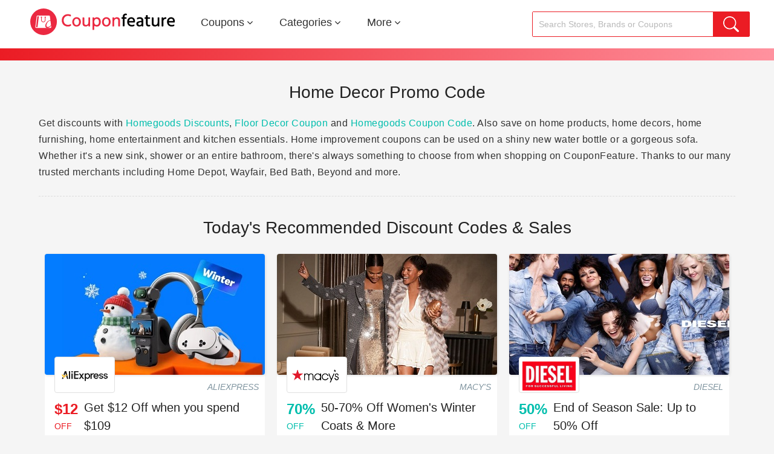

--- FILE ---
content_type: text/html; charset=utf-8
request_url: https://www.couponfeature.com/coupons-information/home-decor-promo-code/
body_size: 7442
content:
<!DOCTYPE html> <html lang="en"> <head> <!-- Google Tag Manager --> <script>(function(w,d,s,l,i){w[l]=w[l]||[];w[l].push({'gtm.start': new Date().getTime(),event:'gtm.js'});var f=d.getElementsByTagName(s)[0], j=d.createElement(s),dl=l!='dataLayer'?'&l='+l:'';j.async=true;j.src= 'https://www.googletagmanager.com/gtm.js?id='+i+dl;f.parentNode.insertBefore(j,f); })(window,document,'script','dataLayer','GTM-NBHBN3S');</script> <!-- End Google Tag Manager --> <meta http-equiv="Content-Type" content="text/html; charset=utf-8"/> <title>Home Decor Promo Code - CouponFeature</title> <meta content="Browse Home Decor Promo Code on CouponFeature for online savings. We find and verify the best and latest coupons on the web for you." name="description"/> <meta content="Home Decor Promo Code,Homegoods Discounts,Floor Decor Coupon,Homegoods Coupon Code" name="keywords"/> <meta name="robots" content="index,follow" /> <meta name="googlebot" content="noarchive" /> <meta name="viewport" content="width=device-width, initial-scale=1"> <meta name="fo-verify" content="d17d7bd7-64e2-4fde-9693-5e9e0a707a6c"> <meta name='ir-site-verification-token' value='2043764080' /> <meta name="verification" content="691fc4dc7f67fe3c6621288f6d487bae" /> <meta name="1e9b3f0b51bc3ac" content="21c5bdb2c3dfee3b651fcadbc3a5d4bc" /> <meta name="linkbuxverifycode" content="32dc01246faccb7f5b3cad5016dd5033" /> <meta name="lhverifycode" content="32dc01246faccb7f5b3cad5016dd5033" /> <meta name="yandex-verification" content="f21c25d30a9dd237" /> <link rel="dns-prefetch" href="https://www.couponfeature.com"/> <link rel="canonical" href="https://www.couponfeature.com/coupons-information/home-decor-promo-code/"/> <link rel="shortcut icon" href="/favicon.ico?v26011201"/> <link href="/static/index/css/global.css?v26011201" type="text/css" rel="stylesheet"/> <link rel="preload" href="/static/index/font-awesome/css/font-awesome.min.css" as="style" onload="this.rel='stylesheet'"/> <link rel="preload" type="font/woff2" href="/static/index/font-awesome/fonts/fontawesome-webfont.woff2?v=4.7.0" as="font" crossorigin="anonymous"/> </head> <body> <!-- Google Tag Manager (noscript) --> <noscript><iframe src="https://www.googletagmanager.com/ns.html?id=GTM-NBHBN3S" height="0" width="0" style="display:none;visibility:hidden"></iframe></noscript> <!-- End Google Tag Manager (noscript) --> <header> <div class="header"> <div class="head"> <div class="ph"> <span class="nav_icon" onClick="ph_nav()"><i class="fa fa-bars fa-lg"></i></span> <div class="ph_search"> <div class="search"> <form action="/siteinfo/search/" method="get"> <input type="text" class="sear" name="sear" id="search_text_ph" autocomplete="off" value="" onKeyUp="auto_complete('ph')" placeholder="Search Stores, Brands or Coupons" > <i class="fa fa-close fa-lg" onclick="clearBar()"></i> </form> <div class="search_pop" id="search_pop_ph"></div> </div> </div> <nav class="ph_nav"> <a href="https://www.couponfeature.com/coupons/" title="Coupons">Coupons</a> <a href="https://www.couponfeature.com/promo-code/" title="Categories">Categories</a> <a href="https://www.couponfeature.com/blog/" title="Blog">Blog</a> <a href="https://www.couponfeature.com/browser-extension/" title="Coupon Extension">Coupon Extension</a> </nav> <a href="/" class="logo" title="couponfeature.com"></a> <div class="ph_sear" onClick="ph_sear()"><i class="fa fa-search fa-lg"></i></div> </div> <div class="pc"> <a href="/" class="logo" title="couponfeature.com"></a> <div class="nav_search"> <div class="search"> <form action="/siteinfo/search/" method="get"> <input type="text" class="sear" name="sear" id="search_text_pc" autocomplete="off" value="" onKeyUp="auto_complete('pc')" placeholder="Search Stores, Brands or Coupons" > <input type="submit" id="submit" class="sear_btn" value="search"/> </form> <div class="search_pop" id="search_pop_pc"></div> </div> </div> <nav class="nav"> <ul> <li onmouseenter="showTab(this)"> <a class="nav_title" title="Coupons" href="https://www.couponfeature.com/coupons/">Coupons</a>&nbsp;<i class="fa fa-angle-down cate"></i> <nav class="tab_menu"> <ul> <li><a href="https://www.couponfeature.com/at/walmart.com" title="Walmart Promo codes">Walmart Promo codes</a></li> <li><a href="https://www.couponfeature.com/at/macys.com" title="Macy's Promo codes">Macy's Promo Codes</a></li> <li><a href="https://www.couponfeature.com/at/ebay.com" title="eBay Coupon Codes">eBay Coupon Codes</a></li> <li><a href="https://www.couponfeature.com/at/aliexpress.com" title="AliExpress Coupons">AliExpress Coupons</a></li> <li><a href="https://www.couponfeature.com/at/woot.com" title="Woot Coupons">Woot Coupons</a></li> <li><a href="https://www.couponfeature.com/at/bedbathandbeyond.com" title="Bed Bath & Beyond">Bed Bath & Beyond Coupons</a></li> <li><a href="https://www.couponfeature.com/coupons/" title="More Coupons">More Coupons</a></li> </ul> </nav> </li> <li onmouseenter="showTab(this)"> <a class="nav_title" title="Categories" href="https://www.couponfeature.com/promo-code/">Categories</a>&nbsp;<i class="fa fa-angle-down cate"></i> <nav class="tab_menu"> <ul> <li><a href="https://www.couponfeature.com/promo-code/clothing/" title="Clothing">Clothing</a></li> <li><a href="https://www.couponfeature.com/promo-code/health-beauty/" title="Health & Beauty">Health & Beauty</a></li> <li><a href="https://www.couponfeature.com/promo-code/travel/" title="Travel">Travel</a></li> <li><a href="https://www.couponfeature.com/promo-code/home-garden/" title="Home Garden">Home & Garden</a></li> <li><a href="https://www.couponfeature.com/promo-code/department-store/" title="Department Store">Department Store</a></li> <li><a href="https://www.couponfeature.com/promo-code/" title="More Categories">More Categories</a></li> </ul> </nav> </li> <li onmouseenter="showTab(this)"> <a class="nav_title" title="More" href="javascript:void(0)">More</a>&nbsp;<i class="fa fa-angle-down cate"></i> <nav class="tab_menu"> <ul> <li><a href="https://www.couponfeature.com/browser-extension/" title="Coupon Extension">Install Coupon Extension</a></li> <li><a href="https://www.couponfeature.com/blog/" title="Blog">Blog</a></li> </ul> </nav> </li> </ul> </nav> </div> </div> </div> <div class="visitor"></div> <a name="top"></a> </header> <link rel="preload" href="/static/index/css/swiper.min.css" as="style" onload="this.rel='stylesheet'"> <div class="main_content"> <div class="location"> <p class="location_title">Home Decor Promo Code</p> <p class="location_desc">Get discounts with <a href="/coupons-information/homegoods-discounts/" title="Homegoods Discounts">Homegoods Discounts</a>, <a href="/coupons-information/floor-decor-coupon/" title="Floor Decor Coupon">Floor Decor Coupon</a> and <a href="/coupons-information/homegoods-coupon-code/" title="Homegoods Coupon Code">Homegoods Coupon Code</a>. Also save on home products, home decors, home furnishing, home entertainment and kitchen essentials. Home improvement coupons can be used on a shiny new water bottle or a gorgeous sofa. Whether it's a new sink, shower or an entire bathroom, there's always something to choose from when shopping on CouponFeature. Thanks to our many trusted merchants including Home Depot, Wayfair, Bed Bath, Beyond and more.</p> </div> <div class="title"><h1>Today's Recommended Discount Codes & Sales</h1></div> <section class="recommend"> <div class="swiper-container"> <div class="swiper-wrapper"> <article class="swiper-slide"> <div onClick="jump_url('81293617')" class="rmd_store gtm_tracking rmd_stores"> <div class="pro_img" style="background: url('https://img.madeinlink.com/ImagesFile/SiteImages/Site_202601/Original/f7244a5b-9769-4330-8d4a-88778c217ac5.png')"> <div class="store_img"><img src="https://img.madeinlink.com/ImagesFile/SiteImages/Site_202501/Original/21ca9b25-4011-4bd6-9092-025a473c6931.png" alt="AliExpress"/></div> </div> <div class="merchant merchants">AliExpress</div> <p class="c_title"> <span class="c_off get_code"><span class="dollar"> $12<span class="point"></span><span>off</span></span></span> <span class="r_title">Get $12 Off when you spend $109</span> </p> </div> </article> <article class="swiper-slide"> <div onClick="jump_url('81293722')" class="rmd_store gtm_tracking rmd_stores"> <div class="pro_img" style="background: url('https://img.madeinlink.com/ImagesFile/SiteImages/Site_202601/Original/9b3d26d0-c2b8-4682-91fe-a864495d4a76.png')"> <div class="store_img"><img src="https://img.madeinlink.com/ImagesFile/SiteImages/Site_202103/Original/3944e177-6027-49c8-bed5-9fedd76e6b13.png" alt="Macy's"/></div> </div> <div class="merchant merchants">Macy's</div> <p class="c_title"> <span class="c_off get_deal"><span class="percent">70% <span>off</span></span></span> <span class="r_title">50-70% Off Women's Winter Coats &amp; More</span> </p> </div> </article> <article class="swiper-slide"> <div onClick="jump_url('75465654')" class="rmd_store gtm_tracking rmd_stores"> <div class="pro_img" style="background: url('https://img.madeinlink.com/ImagesFile/SiteImages/Site_202601/Original/49a25d88-75d0-4f2e-bcf6-3363ce97e654.png')"> <div class="store_img"><img src="https://img.madeinlink.com/ImagesFile/SiteImages/Site_202504/Original/125c140b-4fe6-4231-9297-43a0097b9016.png" alt="Diesel"/></div> </div> <div class="merchant merchants">Diesel</div> <p class="c_title"> <span class="c_off get_deal"><span class="percent">50% <span>off</span></span></span> <span class="r_title">End of Season Sale: Up to 50% Off </span> </p> </div> </article> <article class="swiper-slide"> <div onClick="jump_url('79055172')" class="rmd_store gtm_tracking rmd_stores"> <div class="pro_img" style="background: url('https://img.madeinlink.com/ImagesFile/SiteImages/Site_202601/Original/24958273-fab0-42ab-81a1-6b283453485d.png')"> <div class="store_img"><img src="https://img.madeinlink.com/ImagesFile/SiteImages/Site_202101/Original/72dff33a-e2a7-420c-86ea-682be65eb127.png" alt="New Balance"/></div> </div> <div class="merchant merchants">New Balance</div> <p class="c_title"> <span class="c_off get_deal"><span class="percent">25% <span>off</span></span></span> <span class="r_title">Members Only: 25% Off Select Styles</span> </p> </div> </article> <article class="swiper-slide"> <div onClick="jump_url('81273045')" class="rmd_store gtm_tracking rmd_stores"> <div class="pro_img" style="background: url('https://img.madeinlink.com/ImagesFile/SiteImages/Site_202601/Original/4d34a192-9fd7-4598-8712-5464fc299ea6.png')"> <div class="store_img"><img src="https://img.madeinlink.com/ImagesFile/SiteImages/Site_202510/Original/418ee390-4980-472a-9162-bcbc46eee4c3.jpg" alt="Kohl's"/></div> </div> <div class="merchant merchants">Kohl's</div> <p class="c_title"> <span class="c_off get_code"><span class="percent">30% <span>off</span></span></span> <span class="r_title">30% off with a Kohl's Card</span> </p> </div> </article> <article class="swiper-slide"> <div onClick="jump_url('78631643')" class="rmd_store gtm_tracking rmd_stores"> <div class="pro_img" style="background: url('https://img.madeinlink.com/ImagesFile/SiteImages/Site_202601/Original/69a6747b-f956-4d7d-a26c-8626ca82b9d0.png')"> <div class="store_img"><img src="https://img.madeinlink.com/ImagesFile/SiteImages/Site_202103/Original/545e5e51-9551-413a-8dbc-c92c98dc11ba.png" alt="Amazon"/></div> </div> <div class="merchant merchants">Amazon</div> <p class="c_title"> <span class="c_off get_deal"><span class="dollar"><span>under</span> $5<span class="point"></span></span></span> <span class="r_title">Valentine's Day Gifts Under $5</span> </p> </div> </article> </div> </div> </section> <p class="pv_policy">If you purchase through links on this page <a href="/siteinfo/policy.html" title="Privacy Policy" target="_blank" rel="nofollow">we may earn a commission.</a></p> <div class="clear"></div> <div class="margin_top_20"></div> <div class="title"><h2>Home &amp; Garden Stores</h2></div> <section class="pop_store"> <div class="store_logo" onMouseMove="pop_url('pop_store0')"> <a href="https://www.couponfeature.com/at/shop.littlesleepyhead.com" title="Little Sleepy Head"> <img src="https://img.madeinlink.com/ImagesFile/SiteImages/Site_202309/Original/5fc4efe6-abd8-4a8a-b1a7-1033c729a603.png" alt="Little Sleepy Head"/> <div class="store_opacity" id="pop_store0"><span>Little Sleepy Head</span></div> </a> </div> <div class="store_logo" onMouseMove="pop_url('pop_store1')"> <a href="https://www.couponfeature.com/at/shop.keetsa.com" title="Keetsa"> <img src="https://img.madeinlink.com\ImagesFile\CoupnLogo\CoupnSite_3\517c35e3-25fd-4630-af25-5d7344449f97.png" alt="Keetsa"/> <div class="store_opacity" id="pop_store1"><span>Keetsa</span></div> </a> </div> <div class="store_logo" onMouseMove="pop_url('pop_store2')"> <a href="https://www.couponfeature.com/at/homesewingdepot.com" title="Home Sewing Depot"> <img src="https://img.madeinlink.com\ImagesFile\CoupnLogo\CoupnSite_6\3f31a010-be56-4349-98c3-ac464aedf8d7.jpg" alt="Home Sewing Depot"/> <div class="store_opacity" id="pop_store2"><span>Home Sewing Depot</span></div> </a> </div> <div class="store_logo" onMouseMove="pop_url('pop_store3')"> <a href="https://www.couponfeature.com/at/canlessair.com" title="Canless Air System"> <img src="https://img.madeinlink.com/ImagesFile/SiteImages/Site_202012/Original/b1af4453-a746-4381-b904-303b020971f2.jpg" alt="Canless Air System"/> <div class="store_opacity" id="pop_store3"><span>Canless Air System</span></div> </a> </div> <div class="store_logo" onMouseMove="pop_url('pop_store4')"> <a href="https://www.couponfeature.com/at/redlinesteel.com" title="Redline Steel"> <img src="https://img.madeinlink.com/ImagesFile/SiteImages/Site_202111/Original/b2cfe3fc-17d4-439b-a99a-cf1aaa9ccbc1.png" alt="Redline Steel"/> <div class="store_opacity" id="pop_store4"><span>Redline Steel</span></div> </a> </div> <div class="store_logo" onMouseMove="pop_url('pop_store5')"> <a href="https://www.couponfeature.com/at/horsesaddleshop.com" title="HorseSaddleShop"> <img src="https://img.madeinlink.com\ImagesFile\CoupnLogo\CoupnSite_6\065b9f36-40b4-4074-b7ae-e4be3b3c7927.jpg" alt="HorseSaddleShop"/> <div class="store_opacity" id="pop_store5"><span>HorseSaddleShop</span></div> </a> </div> </section> <div class="clear"></div> <div class="title"><h2>Home Decor Promo Code</h2></div> <div class="coupons_box col_2"> <article class="store_coupons coupon_list"> <div class="div_img"> <a class="m_img" href="https://www.couponfeature.com/at/knobs4less.com" title="Knobs4Less"><img data-src="https://img.madeinlink.com\ImagesFile\CoupnLogo\CoupnSite_5\7b0560ed-9bc5-4be4-87c7-a7ff28de47b6.png" alt="Knobs4Less" onerror="this.src='/static/index/images/logo.svg'" class="lazyload"/></a> </div> <div class="coupons_jump"> <p class="coupon_title gtm_tracking" onClick="jump_url('67993002')">10% Off $600</p> <a class="store_name" href="https://www.couponfeature.com/at/knobs4less.com" title="Knobs4Less">Knobs4Less</a> </div> <p class="jump_btn get_code gtm_tracking" onClick="jump_url('67993002')" id="get_code_67993002"> Get Code<span class="jump_get" id="jump_get_67993002">...00</span></p> </article> <article class="store_coupons coupon_list"> <div class="div_img"> <a class="m_img" href="https://www.couponfeature.com/at/sumolounge.com" title="Sumo"><img data-src="https://img.madeinlink.com\ImagesFile\CoupnLogo\CoupnSite_9\e235ac9c-7a99-4764-9f06-33c1c5c088d8.png" alt="Sumo" onerror="this.src='/static/index/images/logo.svg'" class="lazyload"/></a> </div> <div class="coupons_jump"> <p class="coupon_title gtm_tracking" onClick="jump_url('78771877')">Sign up at & get flat 10% discount on next purchase</p> <a class="store_name" href="https://www.couponfeature.com/at/sumolounge.com" title="Sumo">Sumo</a> </div> <p class="jump_btn get_deal gtm_tracking" onClick="jump_url('78771877')" id="get_deal_78771877">Get Deal</p> </article> <article class="store_coupons coupon_list"> <div class="div_img"> <a class="m_img" href="https://www.couponfeature.com/at/designersguild.com" title="Designers Guild"><img data-src="https://img.madeinlink.com\ImagesFile\CoupnLogo\CoupnSite_4\53043b0e-207a-490e-9f7b-659b1cdbeffa.png" alt="Designers Guild" onerror="this.src='/static/index/images/logo.svg'" class="lazyload"/></a> </div> <div class="coupons_jump"> <p class="coupon_title gtm_tracking" onClick="jump_url('80909362')">10% Off Storewide at Designers Guild</p> <a class="store_name" href="https://www.couponfeature.com/at/designersguild.com" title="Designers Guild">Designers Guild</a> <p class="coupon_time"><i class="fa fa-clock-o"></i> <span>Expires in 2 days</span></p> </div> <p class="jump_btn get_code gtm_tracking" onClick="jump_url('80909362')" id="get_code_80909362"> Get Code<span class="jump_get" id="jump_get_80909362">...10</span></p> </article> <article class="store_coupons coupon_list"> <div class="div_img"> <a class="m_img" href="https://www.couponfeature.com/at/kassatex.com" title="Kassatex"><img data-src="https://img.madeinlink.com\ImagesFile\CoupnLogo\CoupnSite_8\d62da6f0-e888-4ceb-aafd-87a9047643d6.png" alt="Kassatex" onerror="this.src='/static/index/images/logo.svg'" class="lazyload"/></a> </div> <div class="coupons_jump"> <p class="coupon_title gtm_tracking" onClick="jump_url('81147941')">20% Off Storewide at Kassatex</p> <a class="store_name" href="https://www.couponfeature.com/at/kassatex.com" title="Kassatex">Kassatex</a> <p class="coupon_time"><i class="fa fa-clock-o"></i> <span>02/03/2026</span></p> </div> <p class="jump_btn get_code gtm_tracking" onClick="jump_url('81147941')" id="get_code_81147941"> Get Code<span class="jump_get" id="jump_get_81147941">...20</span></p> </article> <article class="store_coupons coupon_list"> <div class="div_img"> <a class="m_img" href="https://www.couponfeature.com/at/blinds.com" title="Blinds.com"><img data-src="https://img.madeinlink.com\ImagesFile\CoupnLogo\CoupnSite_3\32abbcf4-6bf5-40f7-8fe7-991ef94f6cb9.png" alt="Blinds.com" onerror="this.src='/static/index/images/logo.svg'" class="lazyload"/></a> </div> <div class="coupons_jump"> <p class="coupon_title gtm_tracking" onClick="jump_url('78756425')">YEAR-END BLOWOUT: Up to 50% OFF Sitewide</p> <a class="store_name" href="https://www.couponfeature.com/at/blinds.com" title="Blinds.com">Blinds.com</a> <p class="coupon_time"><i class="fa fa-clock-o"></i> <span>02/04/2026</span></p> </div> <p class="jump_btn get_code gtm_tracking" onClick="jump_url('78756425')" id="get_code_78756425"> Get Code<span class="jump_get" id="jump_get_78756425">...SH</span></p> </article> <article class="store_coupons coupon_list"> <div class="div_img"> <a class="m_img" href="https://www.couponfeature.com/at/zebit.com" title="Zebit"><img data-src="https://img.madeinlink.com\ImagesFile\CoupnLogo\CoupnSite_5\ecac9331-4909-4db2-bd7e-c353c341aac0.jpg" alt="Zebit" onerror="this.src='/static/index/images/logo.svg'" class="lazyload"/></a> </div> <div class="coupons_jump"> <p class="coupon_title gtm_tracking" onClick="jump_url('78333571')">Monarch Office Chair - Black Leather-Look / High Back Executive Weekly Payment for $7.56</p> <a class="store_name" href="https://www.couponfeature.com/at/zebit.com" title="Zebit">Zebit</a> <p class="coupon_time"><i class="fa fa-clock-o"></i> <span>02/13/2026</span></p> </div> <p class="jump_btn get_deal gtm_tracking" onClick="jump_url('78333571')" id="get_deal_78333571">Get Deal</p> </article> </div> <div class="clear"></div> <div class="margin_top_10"></div> <div class="title"><ul><li class="active" onclick="showModule('news',this)"><i class="fa fa-newspaper-o"></i>Related Blog</li> <li onclick="showModule('commenting',this)"><i class="fa fa-commenting-o"></i>Reviews</li></ul></div> <div class="margin_top_20"></div> <div class="clear"></div> <section class="blog_index blog_area"> <article class="blog_list"> <div class="bl_img"><a href="/blog/transform-your-school-year-with-shein-s-back-to-school-essentials_475911.html" title="Transform Your School Year with SHEIN&rsquo;s Back-to-School Essentials"><img data-src="https://img.madeinlink.com/ImagesFile/SiteImages/Site_202507/Original/1c77979c-e95b-446d-8fd8-41197258def5.png" alt="Transform Your School Year with SHEIN&rsquo;s Back-to-School Essentials" class="lazyload"/></a></div> <div class="bl_content"><a href="/blog/transform-your-school-year-with-shein-s-back-to-school-essentials_475911.html" class="bl_title" title="Transform Your School Year with SHEIN&rsquo;s Back-to-School Essentials">Transform Your School Year with SHEIN&rsquo;s Back-to-School Essentials</a></div> </article> <article class="blog_list"> <div class="bl_img"><a href="/blog/exploring-kailas-your-gateway-to-affordable-outdoor-gear_43736.html" title="Exploring Kailas: Your Gateway to Affordable Outdoor Gear"><img data-src="https://img.madeinlink.com/ImagesFile/SiteImages/Site_202404/Original/8f19c343-6f99-439d-a058-9fb900d80544.png" alt="Exploring Kailas: Your Gateway to Affordable Outdoor Gear" class="lazyload"/></a></div> <div class="bl_content"><a href="/blog/exploring-kailas-your-gateway-to-affordable-outdoor-gear_43736.html" class="bl_title" title="Exploring Kailas: Your Gateway to Affordable Outdoor Gear">Exploring Kailas: Your Gateway to Affordable Outdoor Gear</a></div> </article> <article class="blog_list"> <div class="bl_img"><a href="/blog/unleash-your-style-with-one-teaspoon-essential-tips-and-tricks-for-your-shopping-trip_34766.html" title="Unleash Your Style with One Teaspoon: Essential Tips and Tricks for Your Shopping Trip"><img data-src="https://img.madeinlink.com/ImagesFile/SiteImages/Site_202305/Original/933b161c-8453-4e73-b301-a56c2e7ae285.png" alt="Unleash Your Style with One Teaspoon: Essential Tips and Tricks for Your Shopping Trip" class="lazyload"/></a></div> <div class="bl_content"><a href="/blog/unleash-your-style-with-one-teaspoon-essential-tips-and-tricks-for-your-shopping-trip_34766.html" class="bl_title" title="Unleash Your Style with One Teaspoon: Essential Tips and Tricks for Your Shopping Trip">Unleash Your Style with One Teaspoon: Essential Tips and Tricks for Your Shopping Trip</a></div> </article> </section> <section class="reviews_area"> <div class="reviews_list"> <p><span class="nickname">Merhar</span> <span class="reviews_date">2021-10-07</span><span class="rate"> <i class="fa fa-star"></i> <i class="fa fa-star"></i> <i class="fa fa-star"></i> <i class="fa fa-star"></i> <i class="fa fa-star"></i> </span></p> <p class="comment">I love saving money! After constructing my shopping list to see if there are any coupons for the products I already plan to buy new items that would be an great deal.</p> </div> <div class="reviews_list"> <p><span class="nickname">Phonophoresis</span> <span class="reviews_date">2022-11-28</span><span class="rate"> <i class="fa fa-star"></i> <i class="fa fa-star"></i> <i class="fa fa-star"></i> <i class="fa fa-star"></i> <i class="fa fa-star"></i> </span></p> <p class="comment">Thanks for sharing I save 30 dollars.</p> </div> <div class="reviews_list"> <p><span class="nickname">KokoKong</span> <span class="reviews_date">2021-03-09</span><span class="rate"> <i class="fa fa-star"></i> <i class="fa fa-star"></i> <i class="fa fa-star"></i> <i class="fa fa-star"></i> </span></p> <p class="comment">deal works on desktop</p> </div> <div class="reviews_list"> <p><span class="nickname">IDontNeedItX3</span> <span class="reviews_date">2022-12-08</span><span class="rate"> <i class="fa fa-star"></i> <i class="fa fa-star"></i> <i class="fa fa-star"></i> <i class="fa fa-star"></i> <i class="fa fa-star"></i> </span></p> <p class="comment">Buns were fresh. Got a few curly fries which were good. For under $13, pretty good. There's definitely a different taste to the roast beef than I remember.</p> </div> <div class="reviews_list"> <p><span class="nickname">Gappler</span> <span class="reviews_date">2022-09-18</span><span class="rate"> <i class="fa fa-star"></i> <i class="fa fa-star"></i> <i class="fa fa-star"></i> <i class="fa fa-star"></i> <i class="fa fa-star"></i> </span></p> <p class="comment">I have 40% off, got it for $10.</p> </div> <div class="reviews_list"> <p><span class="nickname">bud8jr</span> <span class="reviews_date">2022-06-15</span><span class="rate"> <i class="fa fa-star"></i> <i class="fa fa-star"></i> <i class="fa fa-star"></i> <i class="fa fa-star"></i> </span></p> <p class="comment">Same price at Walmart I don't think this is a good deal since the reg price is $7.88 only in walmart, Amazon reg price is 2x.</p> </div> </section> <div class="path"> <a href="https://www.couponfeature.com" title="couponfeature.com">Home</a>&nbsp;&gt;&nbsp; <a href="https://www.couponfeature.com/coupons/" title="Coupons Information">Coupons Information</a>&nbsp;&gt;&nbsp; <span> Home Decor Promo Code</span> </div> </div> <footer> <div class="footer_main"> <div class="footer clear"> <div class="about_us"> <div class="col_down"> <span class="tit">All Countries</span> <a href="https://www.couponfeature.com" title="Couponfeature United States"><img data-src="/static/index/images/flag/us.jpg" alt="Couponfeature United States" class="lazyload"/> <span>United States</span></a> <a href="https://www.couponfeature.com/au/" title="Couponfeature Australia"><img data-src="/static/index/images/flag/au.jpg" alt="Couponfeature Australia" class="lazyload"/> <span>Australia</span></a> <a href="https://www.couponfeature.com/in/" title="Couponfeature India"><img data-src="/static/index/images/flag/in.jpg" alt="Couponfeature India" class="lazyload"/> <span>India</span></a> <a href="https://www.couponfeature.com/de/" title="Couponfeature Deutschland"><img data-src="/static/index/images/flag/de.jpg" alt="Couponfeature Deutschland" class="lazyload"/> <span>Deutschland</span></a> <a href="https://www.couponfeature.com/es/" title="Couponfeature Spain"><img data-src="/static/index/images/flag/sp.jpg" alt="Couponfeature Spain" class="lazyload"/> <span>Spain</span></a> <a href="https://www.couponfeature.com/it/" title="Couponfeature Italia"><img data-src="/static/index/images/flag/it.jpg" alt="Couponfeature Italia" class="lazyload"/> <span>Italia</span></a> <a href="https://www.couponfeature.com/br/" title="Couponfeature Brasil"><img data-src="/static/index/images/flag/br.jpg" alt="Couponfeature Brasil" class="lazyload"/> <span>Brasil</span></a> </div> <div class="col_down"> <span class="tit">Holiday</span> <a href="https://www.couponfeature.com/black-friday/" title="Black Friday">Black Friday</a> <a href="https://www.couponfeature.com/cyber-monday/" title="Cyber Monday">Cyber Monday</a> <a href="https://www.couponfeature.com/christmas/" title="Christmas">Christmas</a> <a href="https://www.couponfeature.com/halloween-sale/" title="Halloween Sale">Halloween Sale</a> <a href="https://www.couponfeature.com/valentines-day/" title="Valentine's Day">Valentine's Day</a> </div> <div class="col_down"> <span class="tit">Stores</span> <a href="https://www.couponfeature.com/store/" title="Sitemap">Sitemap</a> <a href="https://www.couponfeature.com/promo-code/" title="Categories">Categories</a> <a href="https://www.couponfeature.com/popular-coupon-tags/" title="Coupon Tags">Coupon Tags</a> <a href="https://www.couponfeature.com/submit-a-coupon/" title="Submit A Coupon">Submit A Coupon</a> <a href="https://www.couponfeature.com/browser-extension/" title="Coupon Extension">Coupon Extension</a> </div> <div class="col_down"> <span class="tit">Company</span> <a href="https://www.couponfeature.com/siteinfo/about.html" title="About Couponfeature" rel="nofollow" >About US</a> <a href="https://www.couponfeature.com/siteinfo/contact-us.html" title="About Couponfeature" rel="nofollow" >Contact US</a> <a href="https://www.couponfeature.com/siteinfo/privacy-policy.html" title="Privacy Policy" rel="nofollow" >Privacy Policy</a> <a href="https://www.couponfeature.com/siteinfo/terms-of-service.html" title="Terms of Use" rel="nofollow" >Terms of Use</a> <a href="https://www.couponfeature.com/siteinfo/dmca.html" title="DMCA" rel="nofollow" >DMCA</a> <a href="https://www.couponfeature.com/siteinfo/policy.html" title="Disclosure Policy" rel="nofollow">Disclosure Policy</a> </div> </div> <div class="social"> <div class="get_social"> <a href="https://twitter.com/coupon_feature" target="_blank" rel="nofollow" title="twitter"><i class="fa fa-twitter"></i></a> <a href="https://www.instagram.com/couponfeature/" target="_blank" rel="nofollow" title="instagram"><i class="fa fa-instagram"></i></a> </div> </div> </div> <div class="foot"><p>© 2026 couponfeature.com All rights reserved.<br />Third-party trademarks are the property of their respective third-party owners. Presence of a third-party trademark does not mean that Couponfeature has any relationship with that third-party or that the third-party endorses Couponfeature or its services.</p></div> </div> <div class="cookie_box"> <div class="close" onclick="ShutDown()"><i class="fa fa-close"></i></div> <div class="coupon_code"> <div class="tips">To improve your experience and provide the best offers we use various cookies including third party ones. By continuing to browse you consent to the use of these cookies.</div> </div> <div class="code_down" onclick="ShutDown()">OK !</div> </div> <div class="chart" id="back-to-top"><a class="back_link" href="#top" title="back top"><i class="fa fa-angle-up"></i></a></div> <div class="full-screen" onclick="fullClick()"></div> <div class="code_box"> <div class="close" onclick="code_close()"> <svg width="16" height="18" xmlns="http://www.w3.org/2000/svg" version="1.1" xml:space="preserve"> <g fill="#9c9ca4"><path stroke="null" d="m14.5,3.81393l-1.31393,-1.31393l-5.18607,5.18607l-5.18607,-5.18607l-1.31393,1.31393l5.18607,5.18607l-5.18607,5.18607l1.31393,1.31393l5.18607,-5.18607l5.18607,5.18607l1.31393,-1.31393l-5.18607,-5.18607l5.18607,-5.18607z" id="svg_1"/></g> </svg> </div> <div class="code_wrapper"> <div class="info_wrapper"> <div class="logo_wrapper"><img src="" alt="" id="hlogo"/></div> <div class="info"> <p>Would you like Couponfeature to find All <span class="store_name" id="store_name"></span> codes with just one click？</p> <a class="ph_btn_add" href="https://chromewebstore.google.com/detail/couponfeature-coupon-find/nlcmhpgifhhiljekemmnbmnjdcblnlcg?utm_source=cf_seo_popup" title="Coupon Extension" target="_blank">Yes! Add to Chrome - It's free</a> </div> <a class="btn_add" href="https://chromewebstore.google.com/detail/couponfeature-coupon-find/nlcmhpgifhhiljekemmnbmnjdcblnlcg?utm_source=cf_seo_popup" title="Coupon Extension" target="_blank">Yes! Add to Chrome - It's free</a> </div> <div class="code_content"> <div class="htitle" id="htitle"></div> <p class="copy_title"></p> <div class="code_copy"> <p class="code" id="code"></p><div class="copy" data-clipboard-action="copy" data-clipboard-target="#code" id="copy_code"></div> </div> </div> </div> </div> </footer> <script src="/static/index/js/jquery-1.10.1.min.js"></script> <script src="/static/index/js/clipboard.min.js"></script> <script src="/static/index/js/lazysizes.min.js" async></script> <script src="/static/index/js/site.js?v26011201"></script> <script> $(document).ready(function(){ var clipboard = new Clipboard('.copy'); clipboard.on('success', function(e) { $("#copy_code").html("COPIED"); }); clipboard.on('error', function(e) { console.log(e); }); }); </script> <script defer src="https://static.cloudflareinsights.com/beacon.min.js/vcd15cbe7772f49c399c6a5babf22c1241717689176015" integrity="sha512-ZpsOmlRQV6y907TI0dKBHq9Md29nnaEIPlkf84rnaERnq6zvWvPUqr2ft8M1aS28oN72PdrCzSjY4U6VaAw1EQ==" data-cf-beacon='{"version":"2024.11.0","token":"bb142074381e401aa28482c0b3738643","r":1,"server_timing":{"name":{"cfCacheStatus":true,"cfEdge":true,"cfExtPri":true,"cfL4":true,"cfOrigin":true,"cfSpeedBrain":true},"location_startswith":null}}' crossorigin="anonymous"></script>
</body> </html> <script type="text/javascript" src="/static/index/js/swiper.min.js"></script> <script type="text/javascript"> $(document).ready(function () { var swiper = new Swiper('.swiper-container', { pagination: '.swiper-pagination', slidesPerView: 'auto', autoplay : 3000, paginationClickable: true, autoplayDisableOnInteraction:false, spaceBetween: 20, freeMode: true, nextButton: '.swiper-button-next', prevButton: '.swiper-button-prev', loop:true, loopedSlides :3, }); }) </script>